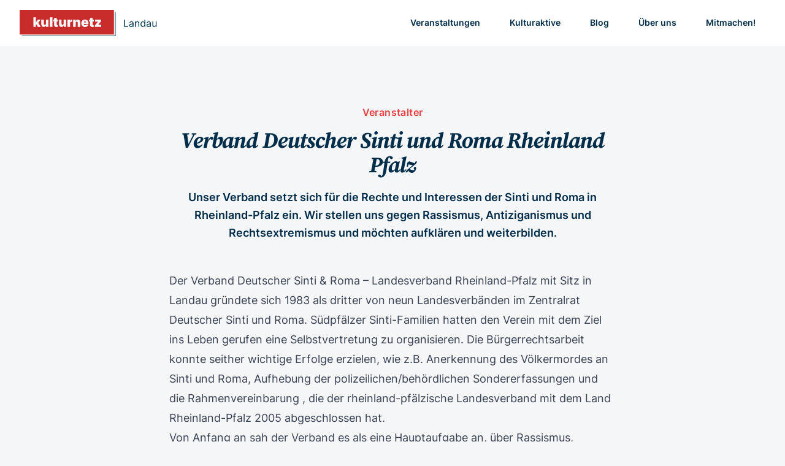

--- FILE ---
content_type: text/html; charset=utf-8
request_url: https://kulturnetz-landau.de/veranstalter/verband-deutscher-sinti-und-roma-landesverband-rheinland-pfalz/
body_size: 10249
content:
<!DOCTYPE html>
<html lang="de-DE" class="scroll-smooth">
  <head>
    <meta charset="utf-8" />
    <meta name="viewport" content="width=device-width, initial-scale=1" />
    <title>Verband Deutscher Sinti und Roma Rheinland Pfalz | Kulturnetz Landau</title>
    <meta name="author" lang="de" content="Leben und Kultur e.V." />
    <meta name="generator" content="Django" />
    <meta name="fediverse:creator" content="@KulturnetzLD@pfalz.social">
    <meta name="robots" content="index, follow" />
    <meta name="theme-color" content="#C92A2A" />
    
  <meta name="description" content="Unser Verband setzt sich für die Rechte und Interessen der Sinti und Roma in Rheinland-Pfalz ein. Wir stellen uns gegen Rassismus, Antiziganismus und Rechtsextremismus und möchten aufklären und weiterbilden.">
  <link rel="alternate" type="application/rss+xml" title="RSS-Feed des Veranstalters" 
  href="/veranstalter/verband-deutscher-sinti-und-roma-landesverband-rheinland-pfalz/feed/rss/">

  <meta property=“og:site_name“ content="Kulturnetz Landau" />
  <meta property="og:title" content="Verband Deutscher Sinti und Roma Rheinland Pfalz" />
  <meta property="og:type" content="website" />
  <meta property="og:description" content="Unser Verband setzt sich für die Rechte und Interessen der Sinti und Roma in Rheinland-Pfalz ein. Wir stellen uns gegen Rassismus, Antiziganismus und Rechtsextremismus und möchten aufklären und weiterbilden." />
  <meta property="og:url" content="https://kulturnetz-landau.de/veranstalter/verband-deutscher-sinti-und-roma-landesverband-rheinland-pfalz/" />
  
  <meta name="twitter:card" content="summary" />
  <meta name="twitter:site" content="@KulturnetzLD" />
  <meta name="twitter:title" content="Verband Deutscher Sinti und Roma Rheinland Pfalz" />
  <meta name="twitter:description" content="Unser Verband setzt sich für die Rechte und Interessen der Sinti und Roma in Rheinland-Pfalz ein. Wir stellen uns gegen Rassismus, Antiziganismus und Rechtsextremismus und möchten aufklären und weiterbilden." />
  

    <link 
      rel="icon" 
      type="image/x-icon"
      href="/static/img/favicon.ico" 
    />
    <link
      rel="icon"
      type="image/svg+xml"
      href="/static/img/favicon.svg"
    />
    <link rel="icon" type="image/png" href="/static/img/favicon.png" />
    <link
      rel="apple-touch-icon"
      sizes="180x180"
      href="/static/img/apple-touch-icon.png"
    />
    <link
      rel="alternate"
      type="application/rss+xml"
      title="RSS-Feed aller Veranstaltungen"
      href="/feed/rss/"
    />
    <link
      rel="canonical"
      href="https://kulturnetz-landau.de/veranstalter/verband-deutscher-sinti-und-roma-landesverband-rheinland-pfalz/"
    />
    <link href="https://pfalz.social/@KulturnetzLD" rel="me">
    

<link rel="stylesheet" href="/static/css/dist/styles.css?v=5.10">




    <script src="/static/js/alpine.3.10.5.min.js" defer></script>
  </head>

  <body class="font-sans antialiased text-whale bg-[#F5F6F7]">
    <header class="sticky top-0 z-50 bg-white md:relative">
      <div class="w-full text-whale">
    <div x-data="{ open: false }"
        class="flex flex-col max-w-screen-xl px-5 mx-auto md:items-center md:justify-between md:flex-row md:px-6 lg:px-8"
        @keydown.escape="open = false">
        <div class="flex flex-row items-center justify-between py-4">
            <a href="/"  title="Zur Startseite">
                <svg viewBox="0 0 252 48" class="w-44 lg:w-56">
                    <title>Logo Kulturnetz</title>
                    <g id="Flat-for-export" stroke="none" stroke-width="1" fill="none" fill-rule="evenodd">
                        <g id="Artboard-Copy-17" transform="translate(-76.000000, -53.000000)">
                            <g id="Group-2" transform="translate(76.000000, 53.000000)">
                                <g id="Group-3">
                                    <g id="Group">
                                        <rect id="LogoKulturnetz" fill="#C92A2A" x="0" y="0" width="173" height="45"></rect>
                                        <path
                                            d="M29.8976598,31 L29.8976598,27.2841334 L30.605038,26.3892573 L33.2726212,31 L38.6589231,31 L34.0737484,23.6449705 L38.5225611,17.9092407 L33.2385306,17.9092407 L30.0681124,22.3069177 L29.8976598,22.3069177 L29.8976598,13.5456543 L25.1931682,13.5456543 L25.1931682,31 L29.8976598,31 Z M44.3181159,31.1704526 C46.2697981,31.1704526 47.7697809,30.1818275 48.3407971,28.5113921 L48.4771592,28.5113921 L48.4771592,31 L52.9430172,31 L52.9430172,17.9092407 L48.2385256,17.9092407 L48.2385256,25.2727928 C48.2470482,26.5682325 47.4970568,27.3523145 46.3294565,27.3523145 C45.144811,27.3523145 44.4630006,26.5682325 44.454478,25.2727928 L44.454478,17.9092407 L39.7499863,17.9092407 L39.7499863,26.2614179 C39.758509,29.1250215 41.5653065,31.1704526 44.3181159,31.1704526 Z M60.0340234,31 L60.0340234,13.5456543 L55.3295318,13.5456543 L55.3295318,31 L60.0340234,31 Z M68.1817386,31.1874979 C69.2470673,31.1278394 70.0396719,30.9062511 70.4658034,30.7784116 L69.783993,27.4716313 C69.6050178,27.5142444 69.1447958,27.6079934 68.863549,27.6079934 C68.2499196,27.6079934 67.9771955,27.3352692 67.9771955,26.7898209 L67.9771955,21.3182926 L70.2271697,21.3182926 L70.2271697,17.9092407 L67.9771955,17.9092407 L67.9771955,14.772913 L63.2727039,14.772913 L63.2727039,17.9092407 L61.6022684,17.9092407 L61.6022684,21.3182926 L63.2727039,21.3182926 L63.2727039,27.2329977 C63.2386133,29.9772844 64.9346167,31.3664731 68.1817386,31.1874979 Z M76.7044795,31.1704526 C78.6561617,31.1704526 80.1561446,30.1818275 80.7271608,28.5113921 L80.8635228,28.5113921 L80.8635228,31 L85.3293808,31 L85.3293808,17.9092407 L80.6248892,17.9092407 L80.6248892,25.2727928 C80.6334118,26.5682325 79.8834204,27.3523145 78.7158201,27.3523145 C77.5311746,27.3523145 76.8493642,26.5682325 76.8408416,25.2727928 L76.8408416,17.9092407 L72.13635,17.9092407 L72.13635,26.2614179 C72.1448726,29.1250215 73.9516701,31.1704526 76.7044795,31.1704526 Z M92.4203871,31 L92.4203871,24.1818962 C92.4203871,22.6819134 93.4516252,21.6932883 94.8408139,21.6932883 C95.3266038,21.6932883 96.1106857,21.769992 96.5794304,21.931922 L96.5794304,17.9177634 C96.2044347,17.8069692 95.7953484,17.7387881 95.3862622,17.7387881 C93.9885509,17.7387881 92.8976543,18.5569606 92.4203871,20.3978486 L92.284025,20.3978486 L92.284025,17.9092407 L87.7158954,17.9092407 L87.7158954,31 L92.4203871,31 Z M102.818114,31 L102.818114,23.6364479 C102.826637,22.3410082 103.559583,21.5569263 104.727183,21.5569263 C105.911829,21.5569263 106.610685,22.3410082 106.602162,23.6364479 L106.602162,31 L111.306684,31 L111.306684,22.6478229 C111.315176,19.8012645 109.516901,17.7387881 106.738524,17.7387881 C104.81241,17.7387881 103.286859,18.7444584 102.715843,20.3978486 L102.579481,20.3978486 L102.579481,17.9092407 L98.1136227,17.9092407 L98.1136227,31 L102.818114,31 Z M119.897642,31.2386336 C123.528282,31.2386336 125.863483,29.5000172 126.306659,26.7727757 L122.011254,26.7727757 C121.73853,27.5142444 120.962971,27.9318533 119.999913,27.9318533 C118.602202,27.9318533 117.78403,27.0114093 117.78403,25.7500601 L117.78403,25.545517 L126.306659,25.545517 L126.306659,24.4546204 C126.306659,20.2870544 123.74987,17.7387881 119.79537,17.7387881 C115.738599,17.7387881 113.147719,20.4319391 113.147719,24.4887109 C113.147719,28.7244579 115.704508,31.2386336 119.897642,31.2386336 Z M121.977163,22.9546375 L117.78403,22.9546375 C117.809598,21.8211278 118.747087,21.0455685 119.897642,21.0455685 C121.065242,21.0455685 121.951596,21.8296504 121.977163,22.9546375 Z M133.977193,31.1874979 C135.042522,31.1278394 135.835126,30.9062511 136.261258,30.7784116 L135.579448,27.4716313 C135.400472,27.5142444 134.94025,27.6079934 134.659004,27.6079934 C134.045374,27.6079934 133.77265,27.3352692 133.77265,26.7898209 L133.77265,21.3182926 L136.022624,21.3182926 L136.022624,17.9092407 L133.77265,17.9092407 L133.77265,14.772913 L129.068158,14.772913 L129.068158,17.9092407 L127.397723,17.9092407 L127.397723,21.3182926 L129.068158,21.3182926 L129.068158,27.2329977 C129.034068,29.9772844 130.730071,31.3664731 133.977193,31.1874979 Z M149.556671,31 L149.556671,27.4204955 L144.136279,27.4204955 L144.136279,27.3523145 L149.352128,20.7728443 L149.352128,17.9092407 L138.27271,17.9092407 L138.27271,21.4887452 L143.795374,21.4887452 L143.795374,21.5569263 L138.068167,28.4091206 L138.068167,31 L149.556671,31 Z"
                                            id="kulturnetz" fill="#F8F9FA" fill-rule="nonzero"></path>
                                    </g>
                                    <line x1="4.5" y1="47.5" x2="175.5" y2="47.5" id="Line" stroke="#00364E"
                                        stroke-linecap="square"></line>
                                    <line x1="175.5" y1="4.5" x2="175.5" y2="47.5" id="Line-2" stroke="#00364E"
                                        stroke-linecap="square"></line>
                                </g>
                                <path
                                    d="M199.255576,31 L199.255576,29.5937661 L193.170418,29.5937661 L193.170418,17.9092407 L191.585209,17.9092407 L191.585209,31 L199.255576,31 Z M204.394837,31.230111 C206.107886,31.230111 207.002762,30.309667 207.309577,29.6704698 L207.386281,29.6704698 L207.386281,31 L208.894786,31 L208.894786,24.531324 C208.894786,21.4120415 206.516972,21.0540911 205.264146,21.0540911 C203.781208,21.0540911 202.093727,21.5654489 201.326691,23.3552011 L202.758493,23.8665589 C203.090875,23.150658 203.877088,22.3836213 205.315282,22.3836213 C206.70234,22.3836213 207.386281,23.1186981 207.386281,24.3779167 L207.386281,24.4290525 C207.386281,25.1577373 206.644812,25.0938176 204.85506,25.3239286 C203.033347,25.5604316 201.045444,25.9631258 201.045444,28.2131001 C201.045444,30.1306918 202.528382,31.230111 204.394837,31.230111 Z M204.624949,29.8750129 C203.423258,29.8750129 202.553949,29.3380872 202.553949,28.2898037 C202.553949,27.1392487 203.602233,26.7812983 204.778356,26.6278909 C205.417553,26.5511873 207.130602,26.3722121 207.386281,26.0653974 L207.386281,27.4460634 C207.386281,28.6733221 206.414701,29.8750129 204.624949,29.8750129 Z M213.16474,31 L213.16474,25.0938176 C213.16474,23.380769 214.225807,22.4091892 215.670393,22.4091892 C217.070235,22.4091892 217.920367,23.3232413 217.920367,24.8637066 L217.920367,31 L219.428873,31 L219.428873,24.761435 C219.428873,22.2557819 218.09295,21.0540911 216.105047,21.0540911 C214.622109,21.0540911 213.701665,21.7188562 213.241443,22.7160039 L213.113604,22.7160039 L213.113604,21.1819305 L211.656234,21.1819305 L211.656234,31 L213.16474,31 Z M225.897669,31.2045431 C227.789693,31.2045431 228.42889,30.0284202 228.761273,29.4914945 L228.940248,29.4914945 L228.940248,31 L230.397618,31 L230.397618,17.9092407 L228.889112,17.9092407 L228.889112,22.7415718 L228.761273,22.7415718 C228.42889,22.230214 227.840829,21.0540911 225.923237,21.0540911 C223.443152,21.0540911 221.730103,23.0228186 221.730103,26.1165332 C221.730103,29.2358156 223.443152,31.2045431 225.897669,31.2045431 Z M226.102212,29.849445 C224.210188,29.849445 223.238609,28.1875322 223.238609,26.0909653 C223.238609,24.0199662 224.18462,22.4091892 226.102212,22.4091892 C227.9431,22.4091892 228.91468,23.8921268 228.91468,26.0909653 C228.91468,28.3153716 227.917532,29.849445 226.102212,29.849445 Z M236.252792,31.230111 C237.965841,31.230111 238.860717,30.309667 239.167531,29.6704698 L239.244235,29.6704698 L239.244235,31 L240.752741,31 L240.752741,24.531324 C240.752741,21.4120415 238.374927,21.0540911 237.1221,21.0540911 C235.639163,21.0540911 233.951682,21.5654489 233.184645,23.3552011 L234.616447,23.8665589 C234.94883,23.150658 235.735042,22.3836213 237.173236,22.3836213 C238.560294,22.3836213 239.244235,23.1186981 239.244235,24.3779167 L239.244235,24.4290525 C239.244235,25.1577373 238.502766,25.0938176 236.713014,25.3239286 C234.891302,25.5604316 232.903399,25.9631258 232.903399,28.2131001 C232.903399,30.1306918 234.386336,31.230111 236.252792,31.230111 Z M236.482903,29.8750129 C235.281212,29.8750129 234.411904,29.3380872 234.411904,28.2898037 C234.411904,27.1392487 235.460187,26.7812983 236.63631,26.6278909 C237.275508,26.5511873 238.988556,26.3722121 239.244235,26.0653974 L239.244235,27.4460634 C239.244235,28.6733221 238.272655,29.8750129 236.482903,29.8750129 Z M246.684607,31.1278394 C248.167545,31.1278394 249.139124,30.3352349 249.599346,29.3380872 L249.701618,29.3380872 L249.701618,31 L251.210123,31 L251.210123,21.1819305 L249.701618,21.1819305 L249.701618,26.9858414 C249.701618,28.8267294 248.295384,29.6704698 247.170397,29.6704698 C245.91757,29.6704698 245.022694,28.7500257 245.022694,27.318224 L245.022694,21.1819305 L243.514189,21.1819305 L243.514189,27.4204955 C243.514189,29.9261487 244.843719,31.1278394 246.684607,31.1278394 Z"
                                    id="Landau" fill="#00364E" fill-rule="nonzero"></path>
                            </g>
                        </g>
                    </g>
                </svg>
                <!-- <span class="hidden ml-3 text-xl font-semibold sm:inline text-whale">KulturNetz Landau</span> --></a>
            <button class="rounded-lg md:hidden focus:outline-none focus:shadow-outline" @click="open = !open" aria-label="Menü">
                <svg fill="currentColor" viewBox="0 0 20 20" class="w-6 h-6">
                    <path x-show="!open" fill-rule="evenodd"
                        d="M3 5a1 1 0 011-1h12a1 1 0 110 2H4a1 1 0 01-1-1zM3 10a1 1 0 011-1h12a1 1 0 110 2H4a1 1 0 01-1-1zM9 15a1 1 0 011-1h6a1 1 0 110 2h-6a1 1 0 01-1-1z"
                        clip-rule="evenodd"></path>
                    <path x-show="open" fill-rule="evenodd"
                        d="M4.293 4.293a1 1 0 011.414 0L10 8.586l4.293-4.293a1 1 0 111.414 1.414L11.414 10l4.293 4.293a1 1 0 01-1.414 1.414L10 11.414l-4.293 4.293a1 1 0 01-1.414-1.414L8.586 10 4.293 5.707a1 1 0 010-1.414z"
                        clip-rule="evenodd"></path>
                </svg>
            </button>
        </div>
        <nav :class="{'flex': open, 'hidden': !open}"
            class="flex-col flex-grow hidden h-screen pb-2 md:h-auto whitespace-nowrap md:pb-0 md:flex md:justify-end md:flex-row">
            <a class="navlink"
                href="/veranstaltungen" title="Alle Veranstaltungen">Veranstaltungen</a>
                <span class="navtext">Kulturveranstaltungen in Landau und Landau-Land</span>
            <a class="navlink"
                href="/kulturaktive/" title="Kulturschaffende in Landau und Landau-Land">Kulturaktive</a>
                <span class="navtext">Beteiligte Künstler*innen, Einrichtungen und Vereine</span>
            <a class="navlink"
                href="/blog/" title="Aktuelle Informationen und Neuigkeiten für Kulturschaffende in und um Landau">Blog</a>
                <span class="navtext">Informationen und Neuigkeiten für Kulturschaffende</span>
            <a class="navlink"
                href="/ueber-uns/" title="Infos über das Kulturnetz Landau">Über uns</a>
                <span class="navtext">Das Kulturnetz Landau stellt sich vor</span>
            <a class="navlink"
                href="/mitmachen/" title="Mitmachen? Mitmachen!">Mitmachen!</a>
                <span class="navtext">Jetzt aktiv werden und das Kulturnetz Landau unterstützen!</span>
            <a class="mt-8 text-sm font-normal navlink md:hidden opacity-60"
                href="/impressum/" title="Impressum und rechtliche Hinweise">Impressum</a>
            <a class="text-sm font-normal navlink md:hidden opacity-60"
                href="/datenschutz/" title="Datenschutzerklärung">Datenschutz</a>
        </nav>
    </div>
</div>
    </header>

    <main>

<article class="mt-24">

  <header class="max-w-3xl px-5 mx-auto md:text-center">
    <p class="topline">
      Veranstalter
    </p>
    <h1 class="headline">
      Verband Deutscher Sinti und Roma Rheinland Pfalz
    </h1>
    <p class="intro">
      Unser Verband setzt sich für die Rechte und Interessen der Sinti und Roma in Rheinland-Pfalz ein. Wir stellen uns gegen Rassismus, Antiziganismus und Rechtsextremismus und möchten aufklären und weiterbilden.
    </p>
  </header>

  

  <div class="max-w-3xl px-5 mx-auto mt-12 prose lg:prose-lg">
    <p>
      <p>Der Verband Deutscher Sinti &amp; Roma – Landesverband Rheinland-Pfalz mit Sitz in Landau gründete sich 1983 als dritter von neun Landesverbänden im Zentralrat Deutscher Sinti und Roma. Südpfälzer Sinti-Familien hatten den Verein mit dem Ziel ins Leben gerufen eine Selbstvertretung zu organisieren.
Die Bürgerrechtsarbeit konnte seither wichtige Erfolge erzielen, wie z.B. Anerkennung des Völkermordes an Sinti und Roma, Aufhebung der polizeilichen/behördlichen Sondererfassungen und die Rahmenvereinbarung , die der rheinland-pfälzische Landesverband mit dem Land Rheinland-Pfalz 2005 abgeschlossen hat.</p>
<p>Von Anfang an sah der Verband es als eine Hauptaufgabe an, über Rassismus, Rechtsextremismus, Antiziganismus und die Folgen aufzuklären. Durch Aufklärung und Informationen will er Vorurteile abbauen und die gesellschaftlichen Beiträge der Minderheit für eine Öffentlichkeit sichtbar machen. Vorurteile und Klischees bilden die Grundlage für die individuelle und strukturelle Gewalt, die Sinti und Roma erfahren.</p>
<p>Antiziganismus basiert auf über Jahrhunderte gewachsenen Denk- und Vorurteilsstrukturen. Diese konstruieren ein fiktives „Zigeuner“-Bild und schreiben diesem pauschal negative Eigenschaften zu. Von diesen Zuschreibungen sind neben Sinti und Roma auch immer wieder Jenische, Schausteller*innen, Künstler*innen, mobile Handwerker*innen oder Händler*innen betroffen. Diese jahrhundertelange Geschichte von Abwertung übersetzt sich für Sinti und Roma in eine jahrhundertelange Unterdrückungsgeschichte, die in den Völkermord im Nationalsozialismus gipfelte.</p>
<p>Der Verband ist Ansprechpartner für alle Sinti und Roma. Seit dem Jahr 1984 gibt es eine Beratungsstelle in Landau. Der Verband wendet sich an die Öffentlichkeit, um auf Missstände, strukturellen Rassismus und Antiziganismus hinzuweisen. Er berät und unterstützt die Überlebenden des Völkermords, und deren Angehörige, in Fragen der Entschädigung. Lokale Initiativen sind uns ebenso wichtig wie die bundesweite Vernetzung.</p>
    </p>
  </div>
  </div>
</article>

<!-- Hostmeta --> 
<section class="max-w-3xl px-5 pt-24 pb-24 mx-auto">

  <div class="overflow-hidden bg-white shadow sm:rounded-lg">
    <div class="px-4 py-5 sm:px-6">
      <h3 class="text-lg font-semibold leading-6 text-whale">
        Über diesen Veranstalter
      </h3>
      <p class="max-w-2xl mt-1 text-sm text-gray-600">
        Alle Infos auf einen Blick.
      </p>
    </div>
    <div class="border-t border-gray-200">
      <dl>

        <div class="odd:bg-slate-50 even:bg-white px-4 py-5 sm:grid sm:grid-cols-3 sm:gap-4 sm:px-6">
          <dt class="text-sm font-semibold text-gray-600">
            Adresse
          </dt>
          <dd class="mt-1 text-sm text-whale sm:mt-0 sm:col-span-2">
            Schlossstraße 4, 76829 Landau in der Pfalz<br/>
                        <a href="https://www.google.com/maps/search/?api=1&query=Schlossstraße 4+76829+Landau in der Pfalz" target="_blank"
                           class="font-semibold underline text-whale hover:text-flamingo">Karte anzeigen</a>
          </dd>
        </div>
        
        
        <div class="odd:bg-slate-50 even:bg-white px-4 py-5 sm:grid sm:grid-cols-3 sm:gap-4 sm:px-6">
          <dt class="text-sm font-semibold text-gray-600">
            Telefon
          </dt>
          <dd class="mt-1 text-sm text-whale sm:mt-0 sm:col-span-2">
            <a href="tel:06341 85053">06341 85053</a>
          </dd>
        </div>
        

        
        <div class="odd:bg-slate-50 even:bg-white px-4 py-5 sm:grid sm:grid-cols-3 sm:gap-4 sm:px-6">
          <dt class="text-sm font-semibold text-gray-600">
            E-Mail
          </dt>
          <dd class="mt-1 text-sm text-whale sm:mt-0 sm:col-span-2">
            <a class="underline hover:text-flamingo" href="mailto:info@vdsr-rlp.de">info@vdsr-rlp.de</a>
          </dd>
        </div>
        

        
        <div class="odd:bg-slate-50 even:bg-white px-4 py-5 sm:grid sm:grid-cols-3 sm:gap-4 sm:px-6">
          <dt class="text-sm font-semibold text-gray-600">
            Website
          </dt>
          <dd class="mt-1 text-sm text-whale sm:mt-0 sm:col-span-2">
            <a class="underline hover:text-flamingo" href="https://www.vdsr-rlp.de">https://www.vdsr-rlp.de</a>
          </dd>
        </div>
        

        
        <div class="odd:bg-slate-50 even:bg-white px-4 py-5 sm:grid sm:grid-cols-3 sm:gap-4 sm:px-6">
          <dt class="text-sm font-semibold text-gray-600">
            Social Media
          </dt>
          <dd class="mt-1 text-sm text-whale sm:mt-0 sm:col-span-2">
            <a title="Instagram" class="underline hover:text-flamingo" href="https://www.instagram.com/sinti_und_roma_rlp/"><svg viewBox="0 0 24 24" fill="none" stroke-linecap="round" stroke-linejoin="round" class="stroke-2 h-5 w-5 stroke-whale inline mr-2 hover:stroke-flamingo"><rect x="2" y="2" width="20" height="20" rx="5" ry="5"></rect><path d="M16 11.37A4 4 0 1 1 12.63 8 4 4 0 0 1 16 11.37z"></path><line x1="17.5" y1="6.5" x2="17.51" y2="6.5"></line></svg></a>
            <a title="Facebook" class="underline hover:text-flamingo" href="https://www.facebook.com/vdsr.rlp/"><svg viewBox="0 0 24 24" fill="none" stroke-linecap="round" stroke-linejoin="round" class="stroke-2 h-5 w-5 stroke-whale inline mr-2 hover:stroke-flamingo"><path d="M18 2h-3a5 5 0 0 0-5 5v3H7v4h3v8h4v-8h3l1-4h-4V7a1 1 0 0 1 1-1h3z"></path></svg></a>
            <a title="YouTube" class="underline hover:text-flamingo" href="https://www.youtube.com/channel/UClDM2THWF-LN2zowGb_E0vQ/featured"><svg viewBox="0 0 24 24" fill="none" stroke-linecap="round" stroke-linejoin="round" class="stroke-2 h-5 w-5 stroke-whale inline mr-2 hover:stroke-flamingo"><path d="M22.54 6.42a2.78 2.78 0 0 0-1.94-2C18.88 4 12 4 12 4s-6.88 0-8.6.46a2.78 2.78 0 0 0-1.94 2A29 29 0 0 0 1 11.75a29 29 0 0 0 .46 5.33A2.78 2.78 0 0 0 3.4 19c1.72.46 8.6.46 8.6.46s6.88 0 8.6-.46a2.78 2.78 0 0 0 1.94-2 29 29 0 0 0 .46-5.25 29 29 0 0 0-.46-5.33z"></path><polygon points="9.75 15.02 15.5 11.75 9.75 8.48 9.75 15.02"></polygon></svg></a>
            <a title="Twitter" class="underline hover:text-flamingo" href="https://twitter.com/RomaPfalz"><svg viewBox="0 0 24 24" fill="none" stroke-linecap="round" stroke-linejoin="round" class="stroke-2 h-5 w-5 stroke-whale inline mr-2 hover:stroke-flamingo"><path d="M23 3a10.9 10.9 0 0 1-3.14 1.53 4.48 4.48 0 0 0-7.86 3v1A10.66 10.66 0 0 1 3 4s-4 9 5 13a11.64 11.64 0 0 1-7 2c9 5 20 0 20-11.5a4.5 4.5 0 0 0-.08-.83A7.72 7.72 0 0 0 23 3z"></path></svg></a>
          </dd>
        </div>
        
        
      </dl>
    </div>
  </div>
  </section>

<!-- Alle Veranstaltungen des Veranstalters -->
<section class="max-w-5xl px-5 pt-4 mx-auto">
  <div class="flex items-baseline justify-between">
    <h2 class="mb-4 text-2xl italic font-bold text-whale sm:text-3xl font-headline">
      Veranstaltungen von Verband Deutscher Sinti und Roma Rheinland Pfalz
    </h2>
    <a href="/veranstaltungen" class="text-xs font-semibold uppercase text-whale hover:text-flamingo"
      title="Alle Veranstaltungen anzeigen">Alle <span class="hidden md:inline">anzeigen</span></a>
  </div>

  

  <p>Momentan sind keine Veranstaltungen geplant.</p>

  

  <a href="/veranstalter/verband-deutscher-sinti-und-roma-landesverband-rheinland-pfalz/feed/rss/" class="flex items-center my-4 mr-4 text-xs font-semibold uppercase text-whale hover:text-flamingo" title="RSS-Feed des Veranstalters abonnieren">
    <svg viewBox="0 0 24 24" fill="none" stroke="currentColor" stroke-width="2" stroke-linecap="round" stroke-linejoin="round" class="inline w-4 h-4 mr-1"><path d="M4 11a9 9 0 0 1 9 9"></path><path d="M4 4a16 16 0 0 1 16 16"></path><circle cx="5" cy="19" r="1"></circle></svg>
    Veranstalter abonnieren</a>

</section>

<section class="w-full bg-white border-t-8">
<div class="max-w-5xl px-5 py-24 mx-auto" id="kategorien">
  <h2 class="headline">Veranstaltungen finden</h2>
  <p class="text-xs font-semibold text-gray-600 md:text-sm">Finde Veranstaltungen, die Dich interessieren!</p>
  <div class="grid grid-cols-2 gap-4 mt-8 md:grid-cols-3 lg:grid-cols-4">
    
    <a href="/veranstaltungen/ausstellung/" title="Das Programm in Landaus Galerien und Museen">
      <p
        class="flex items-center justify-center rounded w-full h-24 text-sm font-bold text-gray-700 uppercase transition duration-500 ease-in-out shadow cursor-pointer bg-slate-200 hover:bg-flamingo hover:text-gray-100 hover:shadow-flamingo/50 hover:shadow-xl">
        Ausstellung</p>
    </a>
    
    <a href="/veranstaltungen/junge-kultur/" title="Veranstaltungen speziell für Kinder und Jugendliche">
      <p
        class="flex items-center justify-center rounded w-full h-24 text-sm font-bold text-gray-700 uppercase transition duration-500 ease-in-out shadow cursor-pointer bg-slate-200 hover:bg-flamingo hover:text-gray-100 hover:shadow-flamingo/50 hover:shadow-xl">
        Junge Kultur</p>
    </a>
    
    <a href="/veranstaltungen/kabarett-und-comedy/" title="Kabarett, Kleinkunst &amp; Comedy in Landau/Pfalz">
      <p
        class="flex items-center justify-center rounded w-full h-24 text-sm font-bold text-gray-700 uppercase transition duration-500 ease-in-out shadow cursor-pointer bg-slate-200 hover:bg-flamingo hover:text-gray-100 hover:shadow-flamingo/50 hover:shadow-xl">
        Kabarett &amp; Comedy</p>
    </a>
    
    <a href="/veranstaltungen/kino/" title="Hier kommen Filmfans auf ihre Kosten">
      <p
        class="flex items-center justify-center rounded w-full h-24 text-sm font-bold text-gray-700 uppercase transition duration-500 ease-in-out shadow cursor-pointer bg-slate-200 hover:bg-flamingo hover:text-gray-100 hover:shadow-flamingo/50 hover:shadow-xl">
        Kino</p>
    </a>
    
    <a href="/veranstaltungen/konzert/" title="Musik von Rock bis Klassik in Landau in der Pfalz">
      <p
        class="flex items-center justify-center rounded w-full h-24 text-sm font-bold text-gray-700 uppercase transition duration-500 ease-in-out shadow cursor-pointer bg-slate-200 hover:bg-flamingo hover:text-gray-100 hover:shadow-flamingo/50 hover:shadow-xl">
        Konzert</p>
    </a>
    
    <a href="/veranstaltungen/literatur/" title="Lesungen und Literarisches">
      <p
        class="flex items-center justify-center rounded w-full h-24 text-sm font-bold text-gray-700 uppercase transition duration-500 ease-in-out shadow cursor-pointer bg-slate-200 hover:bg-flamingo hover:text-gray-100 hover:shadow-flamingo/50 hover:shadow-xl">
        Literatur</p>
    </a>
    
    <a href="/veranstaltungen/musical-show/" title="Musicals und Showveranstaltungen in Landau in der Pfalz">
      <p
        class="flex items-center justify-center rounded w-full h-24 text-sm font-bold text-gray-700 uppercase transition duration-500 ease-in-out shadow cursor-pointer bg-slate-200 hover:bg-flamingo hover:text-gray-100 hover:shadow-flamingo/50 hover:shadow-xl">
        Musical &amp; Show</p>
    </a>
    
    <a href="/veranstaltungen/nachtleben/" title="Nachtleben &amp; Party in Landau in der Pfalz">
      <p
        class="flex items-center justify-center rounded w-full h-24 text-sm font-bold text-gray-700 uppercase transition duration-500 ease-in-out shadow cursor-pointer bg-slate-200 hover:bg-flamingo hover:text-gray-100 hover:shadow-flamingo/50 hover:shadow-xl">
        Nachtleben</p>
    </a>
    
    <a href="/veranstaltungen/sonstiges/" title="None">
      <p
        class="flex items-center justify-center rounded w-full h-24 text-sm font-bold text-gray-700 uppercase transition duration-500 ease-in-out shadow cursor-pointer bg-slate-200 hover:bg-flamingo hover:text-gray-100 hover:shadow-flamingo/50 hover:shadow-xl">
        Sonstiges</p>
    </a>
    
    <a href="/veranstaltungen/tanz/" title="Tanz &amp; Ballet und Performancekunst in Landau in der Pfalz">
      <p
        class="flex items-center justify-center rounded w-full h-24 text-sm font-bold text-gray-700 uppercase transition duration-500 ease-in-out shadow cursor-pointer bg-slate-200 hover:bg-flamingo hover:text-gray-100 hover:shadow-flamingo/50 hover:shadow-xl">
        Tanz</p>
    </a>
    
    <a href="/veranstaltungen/theater/" title="Das Programm der großen und kleinen Bühnen in Landau">
      <p
        class="flex items-center justify-center rounded w-full h-24 text-sm font-bold text-gray-700 uppercase transition duration-500 ease-in-out shadow cursor-pointer bg-slate-200 hover:bg-flamingo hover:text-gray-100 hover:shadow-flamingo/50 hover:shadow-xl">
        Theater</p>
    </a>
    
    <a href="/veranstaltungen/vortrag/" title="Vorträge und Diskussionsveranstaltungen">
      <p
        class="flex items-center justify-center rounded w-full h-24 text-sm font-bold text-gray-700 uppercase transition duration-500 ease-in-out shadow cursor-pointer bg-slate-200 hover:bg-flamingo hover:text-gray-100 hover:shadow-flamingo/50 hover:shadow-xl">
        Vortrag</p>
    </a>
    

  </div>
</div>
</section>


<!-- Dabei sein! -->
<section class="w-full py-12 bg-whale">
    <div class="flex flex-wrap max-w-5xl px-5 py-12 mx-auto">
        <h2 class="mb-2 text-2xl italic font-bold text-gray-100 sm:text-3xl font-headline md:w-2/5">Dabei sein?</h2>
        <div class="text-gray-700 md:w-3/5 md:pl-6">
            <p class="text-base leading-relaxed text-gray-100">Du willst aktiv werden und das Kulturnetz Landau unterstützen? Wunderbar! Alle Informationen, die Du dazu benötigst, haben wir auf einer Übersichtsseite zusammengestellt. Und einen <strong>Newsletter für Kulturaktive</strong> kannst du dort ebenfalls abonnieren!</p>
            <span class="flex mt-6 md:mt-4">
                <a class="group inline-flex items-center h-9 rounded-full text-base font-semibold transition duration-500 ease-in-out whitespace-nowrap px-4 bg-slate-200 hover:bg-flamingo hover:text-gray-100 mt-8" title="Jetzt mitmachen!" href="/mitmachen/">Jetzt mitmachen
                    <svg xmlns="http://www.w3.org/2000/svg" class="w-6 h-6 ml-2 align-middle" fill="none" viewBox="0 0 24 24" stroke="currentColor">
                        <path stroke-linecap="round" stroke-linejoin="round" stroke-width="2" d="M13 7l5 5m0 0l-5 5m5-5H6" />
                      </svg>
                  </a>
            </span>
        </div>
    </div>
</section>

</main>

    <footer class="text-gray-700 bg-white">
      <div class="flex flex-col items-center max-w-screen-xl px-5 py-8 mx-auto sm:flex-row">
  <svg class="inline w-6 h-6" viewBox="0 0 250 250" xmlns="http://www.w3.org/2000/svg"><g fill="none" fill-rule="nonzero"><path d="m13.8642962 165.449226c-30.338-83.35-12.66499999-121.25 70.685-151.586 83.3499998-30.336 121.2499998-12.66400001 151.5859998 70.685 30.336 83.349 12.664 121.251-70.686 151.586-83.3499998 30.335-121.2499998 12.665-151.5849998-70.685" fill="#c92a2a"/><path d="m0 104.726074h28.2269497v-22.2951992l4.2442696-5.3692567 16.0054986 27.6644559h32.317812l-27.5110488-44.1301766 26.6928764-34.4143788h-31.7041827l-19.0225095 26.3860616h-1.0227156v-52.5675802h-28.2269497z" fill="#f8f9fa" transform="translate(88.014566 67.207259)"/></g></svg>
  <a href="/" class="flex items-center justify-center mt-2 font-semibold sm:mt-0 title-font md:justify-start text-whale hover:text-flamingo">
    <span class="ml-3 text-lg">Kulturnetz Landau</span>
  </a>
  <p class="mt-4 text-sm text-center text-gray-500 sm:ml-4 sm:pl-4 sm:border-l-2 sm:border-gray-200 sm:py-2 sm:mt-0">
    © 2021–2025 Leben und Kultur e.V. <br class="md:hidden" />
    <span class="whitespace-nowrap"><a href="/impressum" class="px-2 text-gray-600 hover:text-flamingo">Impressum</a>
      &#8226;
    <a href="/datenschutz" class="px-2 text-gray-600 hover:text-flamingo">Datenschutz</a></span>
  </p>
  <span class="inline-flex justify-center mt-4 sm:ml-auto sm:mt-0 sm:justify-start">
    <a class="ml-3 text-gray-500 hover:text-flamingo" href="https://pfalz.social/@KulturnetzLD" title="Das Kulturnetz Landau im Fediversum!" target="_blank">
      <svg fill="currentColor" stroke-linecap="round" stroke-linejoin="round" stroke-width="2" class="w-5 h-5"
      viewBox="0 0 32 32">
      <path d="M 15.9375 4.03125 C 12.917 4.0435 9.9179219 4.4269844 8.3574219 5.1464844 C 8.3574219 5.1464844 5 6.6748594 5 11.880859 C 5 18.077859 4.9955 25.860234 10.5625 27.365234 C 12.6945 27.938234 14.527953 28.061562 16.001953 27.976562 C 18.676953 27.825562 20 27.005859 20 27.005859 L 19.910156 25.029297 C 19.910156 25.029297 18.176297 25.640313 16.029297 25.570312 C 13.902297 25.495313 11.6615 25.335688 11.3125 22.679688 C 11.2805 22.432688 11.264625 22.182594 11.265625 21.933594 C 15.772625 23.052594 19.615828 22.420969 20.673828 22.292969 C 23.627828 21.933969 26.199344 20.081672 26.527344 18.388672 C 27.041344 15.720672 26.998047 11.880859 26.998047 11.880859 C 26.998047 6.6748594 23.646484 5.1464844 23.646484 5.1464844 C 22.000984 4.3779844 18.958 4.019 15.9375 4.03125 z M 12.705078 8.0019531 C 13.739953 8.0297031 14.762578 8.4927031 15.392578 9.4707031 L 16.001953 10.505859 L 16.609375 9.4707031 C 17.874375 7.5037031 20.709594 7.6264375 22.058594 9.1484375 C 23.302594 10.596438 23.025391 11.531 23.025391 18 L 23.025391 18.001953 L 20.578125 18.001953 L 20.578125 12.373047 C 20.578125 9.7380469 17.21875 9.6362812 17.21875 12.738281 L 17.21875 16 L 14.787109 16 L 14.787109 12.738281 C 14.787109 9.6362812 11.429688 9.7360938 11.429688 12.371094 L 11.429688 18 L 8.9765625 18 C 8.9765625 11.526 8.7043594 10.585438 9.9433594 9.1484375 C 10.622859 8.3824375 11.670203 7.9742031 12.705078 8.0019531 z"/>
      </svg>
    </a>
    <a class="ml-3 text-gray-500 hover:text-flamingo" href="https://instagram.com/KulturnetzLD" title="Das Kulturnetz Landau bei Instagram" target="_blank">
      <svg fill="none" stroke="currentColor" stroke-linecap="round" stroke-linejoin="round" stroke-width="2"
        class="w-5 h-5" viewBox="0 0 24 24">
        <rect width="20" height="20" x="2" y="2" rx="5" ry="5"></rect>
        <path d="M16 11.37A4 4 0 1112.63 8 4 4 0 0116 11.37zm1.5-4.87h.01"></path>
      </svg>
    </a>
    <a class="ml-3 text-gray-500 hover:text-flamingo" href="/feed/rss/" title="RSS-Feed mit allen Veranstaltungen" target="_blank">
      <svg viewBox="0 0 24 24" fill="none" stroke="currentColor" stroke-width="2" stroke-linecap="round" stroke-linejoin="round" class="w-5 h-5"><path d="M4 11a9 9 0 0 1 9 9"></path><path d="M4 4a16 16 0 0 1 16 16"></path><circle cx="5" cy="19" r="1"></circle></svg>
    </a>
  </span>
</div>
    </footer>

    <script
      data-goatcounter="https://kulturnetz.goatcounter.com/count"
      async
      src="//gc.zgo.at/count.js"
    ></script>
  </body>
</html>
